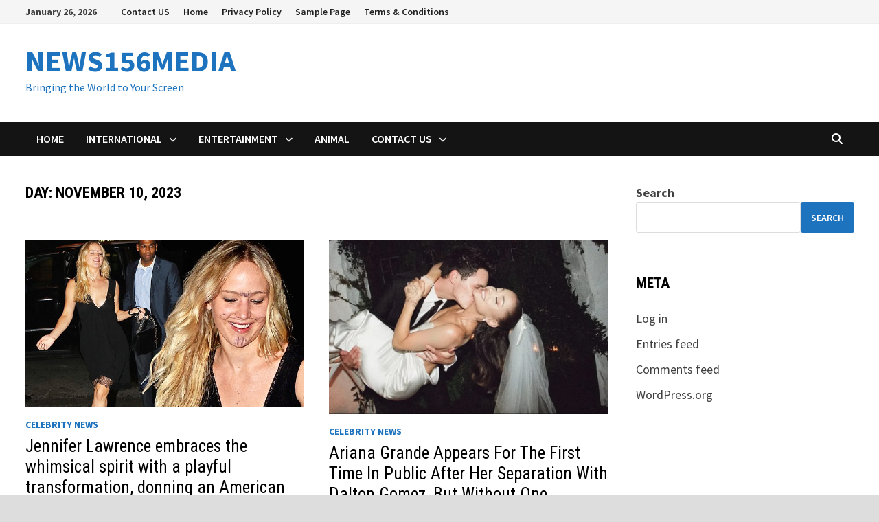

--- FILE ---
content_type: text/javascript;charset=UTF-8
request_url: https://whos.amung.us/pingjs/?k=3d72t5urmn&t=November%2010%2C%202023%20%E2%80%93%20NEWS156MEDIA&c=c&x=https%3A%2F%2Fnews156media.com%2F2023%2F11%2F10%2F&y=&a=0&d=1.321&v=27&r=2732
body_size: -49
content:
WAU_r_c('7','3d72t5urmn',0);

--- FILE ---
content_type: text/javascript;charset=UTF-8
request_url: https://whos.amung.us/pingjs/?k=3d72t5urmn&t=November%2010%2C%202023%20%E2%80%93%20NEWS156MEDIA&c=c&x=https%3A%2F%2Fnews156media.com%2F2023%2F11%2F10%2F&y=&a=1&d=1.321&v=27&r=7511
body_size: -171
content:
WAU_r_c('7','3d72t5urmn',1);

--- FILE ---
content_type: application/javascript
request_url: https://t.dtscout.com/pv/?_a=v&_h=news156media.com&_ss=4dcfvet66y&_pv=1&_ls=0&_u1=1&_u3=1&_cc=us&_pl=d&_cbid=5hjl&_cb=_dtspv.c
body_size: -283
content:
try{_dtspv.c({"b":"chrome@131"},'5hjl');}catch(e){}